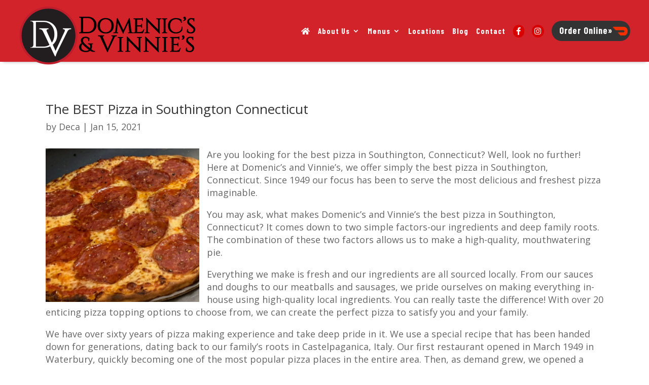

--- FILE ---
content_type: text/css
request_url: https://www.domenicsandvinniespizza.com/wp-content/themes/sauced/style.css?ver=4.27.5
body_size: 286
content:
/*
Theme Name:Sauced
Theme URI: http://www.signaturebrandfactory.com/
Description: Sauced
Author: Signature Advertising
Author URI: http://www.signaturebrandfactory.com/
Template: Divi
Version: 1.0
*/

/* Start your custom CSS bellow this comment
============================================ */
/* Enter Your Custom CSS Here */
#logo {
    max-height: 90%;
}
.custom-home h2 {
	border-bottom-width: 0;
	color: #999999;
	font-size: 44px !important;
	letter-spacing: 10px;
	line-height: 125%;
	margin-bottom: 1px;
	margin-top: -20px;
	padding-bottom: 2px;
	text-align: center !important;
	font-weight: 300;
	text-transform: uppercase;
}
.custom-home p {
    font-size: 20px !important;
    line-height: 125%;
    text-align: center !important;
    color: #666666;

.et_pb_sum {
    font-size: 50px !important;
    font-weight: 300;
    line-height: 1.03em;
}
.et_pb_pricing li {
    line-height: 1.6em;
    position: relative;
  	font-weight: bold;
  	padding: 0 0 1.0em 14px;
}
.et_pb_section {
    padding: 25px 0 !important;
  }
.custom-section {
    padding: 25px 0 !important;
    margin-top: -200px;
    }
  .special-offer h2 {
  	color: #F2F2F2;
    background-color: #4CB9D3 !important;
    text-align: center !important;

  }


/* Responsive Styles Smartphone Only */
@media all and (max-width: 767px) {
.custom-home h2 {
	border-bottom-width: 0;
	color: #333333;
	font-size: 34px !important;
	letter-spacing: 5px !important;
	line-height: 125%;
	margin-bottom: 1px;
	margin-top: -20px;
	padding-bottom: 2px;
	text-align: center !important;
	font-weight: 300;
	text-transform: uppercase;
}
.custom-home p {
    font-size: 20px !important;
    line-height: 125%;
    text-align: center !important;
    color: #666666;
}
.et_header_style_left #logo, .et_header_style_split #logo {
    max-width: 70%;
}
}

--- FILE ---
content_type: text/css
request_url: https://www.domenicsandvinniespizza.com/wp-content/et-cache/31402/et-divi-dynamic-31402-late.css
body_size: 666
content:
.et-waypoint.et_pb_animation_off,.et-waypoint:not(.et_pb_counters).et_pb_animation_off,.et_pb_animation_off{opacity:1}.et-waypoint.et_pb_animation_left.et-animated,.et_pb_animation_left.et-animated{opacity:1;-webkit-animation:fadeLeft 1s cubic-bezier(.77,0,.175,1) 1;animation:fadeLeft 1s cubic-bezier(.77,0,.175,1) 1}.et-waypoint.et_pb_animation_right.et-animated,.et_pb_animation_right.et-animated{opacity:1;-webkit-animation:fadeRight 1s cubic-bezier(.77,0,.175,1) 1;animation:fadeRight 1s cubic-bezier(.77,0,.175,1) 1}.et-waypoint.et_pb_animation_top.et-animated,.et_pb_animation_top.et-animated{opacity:1;-webkit-animation:fadeTop 1s cubic-bezier(.77,0,.175,1) 1;animation:fadeTop 1s cubic-bezier(.77,0,.175,1) 1}.et-waypoint.et_pb_animation_bottom.et-animated,.et_pb_animation_bottom.et-animated{opacity:1;-webkit-animation:fadeBottom 1s cubic-bezier(.77,0,.175,1) 1;animation:fadeBottom 1s cubic-bezier(.77,0,.175,1) 1}.et-waypoint.et_pb_animation_fade_in.et-animated,.et_pb_animation_fade_in.et-animated{opacity:1;-webkit-animation:fadeIn 1s cubic-bezier(.77,0,.175,1) 1;animation:fadeIn 1s cubic-bezier(.77,0,.175,1) 1}@media (max-width:980px){.et-waypoint.et_pb_animation_off_tablet,.et-waypoint:not(.et_pb_counters).et_pb_animation_off_tablet,.et_pb_animation_off_tablet{opacity:1;-webkit-animation:none;animation:none}.et-waypoint.et_pb_animation_left_tablet.et-animated,.et_pb_animation_left_tablet.et-animated{opacity:1;-webkit-animation:fadeLeft 1s cubic-bezier(.77,0,.175,1) 1;animation:fadeLeft 1s cubic-bezier(.77,0,.175,1) 1}.et-waypoint.et_pb_animation_right_tablet.et-animated,.et_pb_animation_right_tablet.et-animated{opacity:1;-webkit-animation:fadeRight 1s cubic-bezier(.77,0,.175,1) 1;animation:fadeRight 1s cubic-bezier(.77,0,.175,1) 1}.et-waypoint.et_pb_animation_top_tablet.et-animated,.et_pb_animation_top_tablet.et-animated{opacity:1;-webkit-animation:fadeTop 1s cubic-bezier(.77,0,.175,1) 1;animation:fadeTop 1s cubic-bezier(.77,0,.175,1) 1}.et-waypoint.et_pb_animation_bottom_tablet.et-animated,.et_pb_animation_bottom_tablet.et-animated{opacity:1;-webkit-animation:fadeBottom 1s cubic-bezier(.77,0,.175,1) 1;animation:fadeBottom 1s cubic-bezier(.77,0,.175,1) 1}.et-waypoint.et_pb_animation_fade_in_tablet.et-animated,.et_pb_animation_fade_in_tablet.et-animated{opacity:1;-webkit-animation:fadeIn 1s cubic-bezier(.77,0,.175,1) 1;animation:fadeIn 1s cubic-bezier(.77,0,.175,1) 1}}@media (max-width:767px){.et-waypoint.et_pb_animation_off_phone,.et-waypoint:not(.et_pb_counters).et_pb_animation_off_phone,.et_pb_animation_off_phone{opacity:1;-webkit-animation:none;animation:none}.et-waypoint.et_pb_animation_left_phone.et-animated,.et_pb_animation_left_phone.et-animated{opacity:1;-webkit-animation:fadeLeft 1s cubic-bezier(.77,0,.175,1) 1;animation:fadeLeft 1s cubic-bezier(.77,0,.175,1) 1}.et-waypoint.et_pb_animation_right_phone.et-animated,.et_pb_animation_right_phone.et-animated{opacity:1;-webkit-animation:fadeRight 1s cubic-bezier(.77,0,.175,1) 1;animation:fadeRight 1s cubic-bezier(.77,0,.175,1) 1}.et-waypoint.et_pb_animation_top_phone.et-animated,.et_pb_animation_top_phone.et-animated{opacity:1;-webkit-animation:fadeTop 1s cubic-bezier(.77,0,.175,1) 1;animation:fadeTop 1s cubic-bezier(.77,0,.175,1) 1}.et-waypoint.et_pb_animation_bottom_phone.et-animated,.et_pb_animation_bottom_phone.et-animated{opacity:1;-webkit-animation:fadeBottom 1s cubic-bezier(.77,0,.175,1) 1;animation:fadeBottom 1s cubic-bezier(.77,0,.175,1) 1}.et-waypoint.et_pb_animation_fade_in_phone.et-animated,.et_pb_animation_fade_in_phone.et-animated{opacity:1;-webkit-animation:fadeIn 1s cubic-bezier(.77,0,.175,1) 1;animation:fadeIn 1s cubic-bezier(.77,0,.175,1) 1}}
@font-face{font-family:FontAwesome;font-style:normal;font-weight:400;font-display:block;src:url(//www.domenicsandvinniespizza.com/wp-content/themes/Divi/core/admin/fonts/fontawesome/fa-regular-400.eot);src:url(//www.domenicsandvinniespizza.com/wp-content/themes/Divi/core/admin/fonts/fontawesome/fa-regular-400.eot?#iefix) format("embedded-opentype"),url(//www.domenicsandvinniespizza.com/wp-content/themes/Divi/core/admin/fonts/fontawesome/fa-regular-400.woff2) format("woff2"),url(//www.domenicsandvinniespizza.com/wp-content/themes/Divi/core/admin/fonts/fontawesome/fa-regular-400.woff) format("woff"),url(//www.domenicsandvinniespizza.com/wp-content/themes/Divi/core/admin/fonts/fontawesome/fa-regular-400.ttf) format("truetype"),url(//www.domenicsandvinniespizza.com/wp-content/themes/Divi/core/admin/fonts/fontawesome/fa-regular-400.svg#fontawesome) format("svg")}@font-face{font-family:FontAwesome;font-style:normal;font-weight:900;font-display:block;src:url(//www.domenicsandvinniespizza.com/wp-content/themes/Divi/core/admin/fonts/fontawesome/fa-solid-900.eot);src:url(//www.domenicsandvinniespizza.com/wp-content/themes/Divi/core/admin/fonts/fontawesome/fa-solid-900.eot?#iefix) format("embedded-opentype"),url(//www.domenicsandvinniespizza.com/wp-content/themes/Divi/core/admin/fonts/fontawesome/fa-solid-900.woff2) format("woff2"),url(//www.domenicsandvinniespizza.com/wp-content/themes/Divi/core/admin/fonts/fontawesome/fa-solid-900.woff) format("woff"),url(//www.domenicsandvinniespizza.com/wp-content/themes/Divi/core/admin/fonts/fontawesome/fa-solid-900.ttf) format("truetype"),url(//www.domenicsandvinniespizza.com/wp-content/themes/Divi/core/admin/fonts/fontawesome/fa-solid-900.svg#fontawesome) format("svg")}@font-face{font-family:FontAwesome;font-style:normal;font-weight:400;font-display:block;src:url(//www.domenicsandvinniespizza.com/wp-content/themes/Divi/core/admin/fonts/fontawesome/fa-brands-400.eot);src:url(//www.domenicsandvinniespizza.com/wp-content/themes/Divi/core/admin/fonts/fontawesome/fa-brands-400.eot?#iefix) format("embedded-opentype"),url(//www.domenicsandvinniespizza.com/wp-content/themes/Divi/core/admin/fonts/fontawesome/fa-brands-400.woff2) format("woff2"),url(//www.domenicsandvinniespizza.com/wp-content/themes/Divi/core/admin/fonts/fontawesome/fa-brands-400.woff) format("woff"),url(//www.domenicsandvinniespizza.com/wp-content/themes/Divi/core/admin/fonts/fontawesome/fa-brands-400.ttf) format("truetype"),url(//www.domenicsandvinniespizza.com/wp-content/themes/Divi/core/admin/fonts/fontawesome/fa-brands-400.svg#fontawesome) format("svg")}
@font-face{font-family:ETmodules;font-display:block;src:url(//www.domenicsandvinniespizza.com/wp-content/themes/Divi/core/admin/fonts/modules/social/modules.eot);src:url(//www.domenicsandvinniespizza.com/wp-content/themes/Divi/core/admin/fonts/modules/social/modules.eot?#iefix) format("embedded-opentype"),url(//www.domenicsandvinniespizza.com/wp-content/themes/Divi/core/admin/fonts/modules/social/modules.woff) format("woff"),url(//www.domenicsandvinniespizza.com/wp-content/themes/Divi/core/admin/fonts/modules/social/modules.ttf) format("truetype"),url(//www.domenicsandvinniespizza.com/wp-content/themes/Divi/core/admin/fonts/modules/social/modules.svg#ETmodules) format("svg");font-weight:400;font-style:normal}
.et_overlay{z-index:-1;position:absolute;top:0;left:0;display:block;width:100%;height:100%;background:hsla(0,0%,100%,.9);opacity:0;pointer-events:none;-webkit-transition:all .3s;transition:all .3s;border:1px solid #e5e5e5;-webkit-box-sizing:border-box;box-sizing:border-box;-webkit-backface-visibility:hidden;backface-visibility:hidden;-webkit-font-smoothing:antialiased}.et_overlay:before{color:#2ea3f2;content:"\E050";position:absolute;top:50%;left:50%;-webkit-transform:translate(-50%,-50%);transform:translate(-50%,-50%);font-size:32px;-webkit-transition:all .4s;transition:all .4s}.et_portfolio_image,.et_shop_image{position:relative;display:block}.et_pb_has_overlay:not(.et_pb_image):hover .et_overlay,.et_portfolio_image:hover .et_overlay,.et_shop_image:hover .et_overlay{z-index:3;opacity:1}#ie7 .et_overlay,#ie8 .et_overlay{display:none}.et_pb_module.et_pb_has_overlay{position:relative}.et_pb_module.et_pb_has_overlay .et_overlay,article.et_pb_has_overlay{border:none}